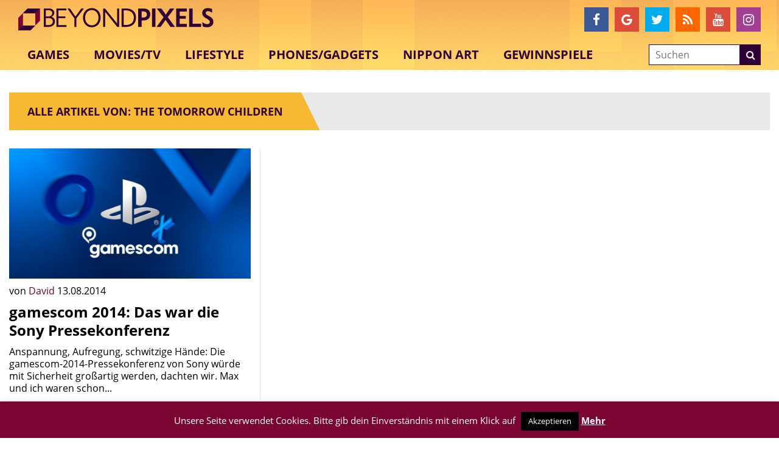

--- FILE ---
content_type: text/html; charset=utf-8
request_url: https://www.google.com/recaptcha/api2/aframe
body_size: -85
content:
<!DOCTYPE HTML><html><head><meta http-equiv="content-type" content="text/html; charset=UTF-8"></head><body><script nonce="_8_cQUizD8zCf_AdCkxPzQ">/** Anti-fraud and anti-abuse applications only. See google.com/recaptcha */ try{var clients={'sodar':'https://pagead2.googlesyndication.com/pagead/sodar?'};window.addEventListener("message",function(a){try{if(a.source===window.parent){var b=JSON.parse(a.data);var c=clients[b['id']];if(c){var d=document.createElement('img');d.src=c+b['params']+'&rc='+(localStorage.getItem("rc::a")?sessionStorage.getItem("rc::b"):"");window.document.body.appendChild(d);sessionStorage.setItem("rc::e",parseInt(sessionStorage.getItem("rc::e")||0)+1);localStorage.setItem("rc::h",'1769364535873');}}}catch(b){}});window.parent.postMessage("_grecaptcha_ready", "*");}catch(b){}</script></body></html>